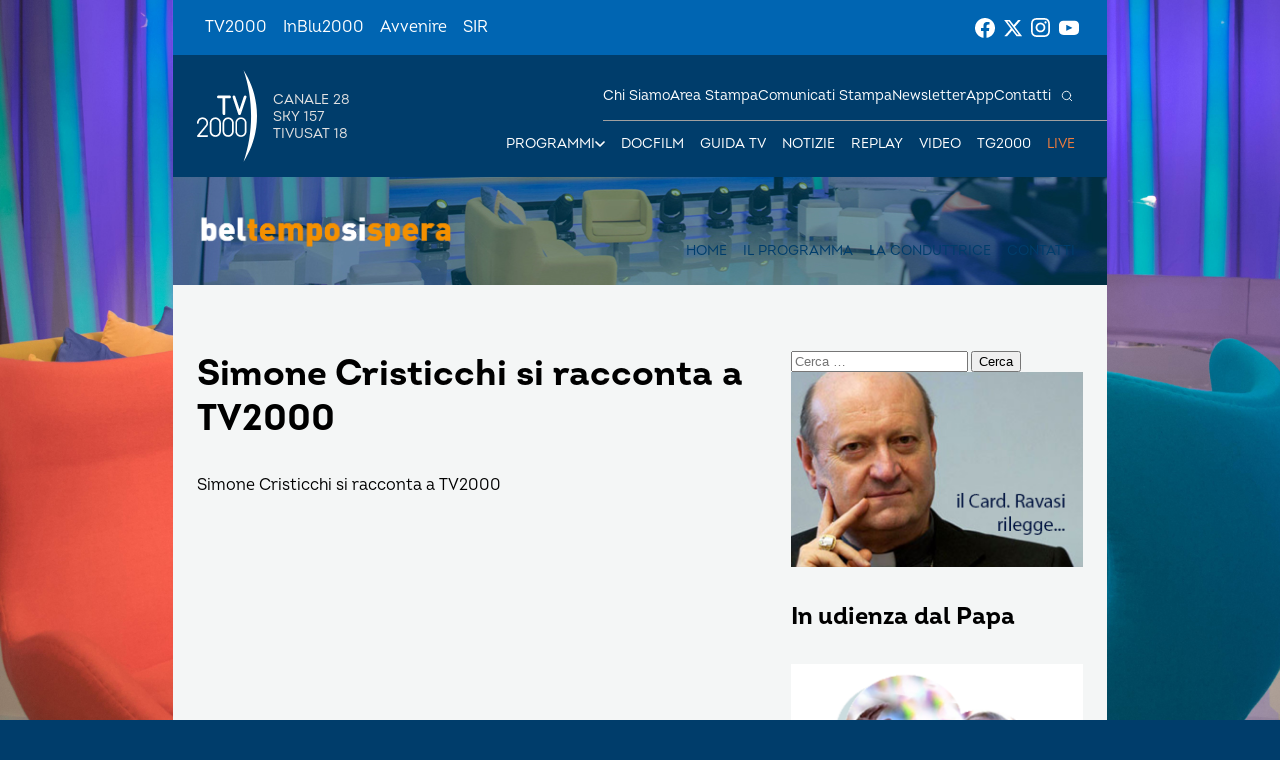

--- FILE ---
content_type: text/html; charset=UTF-8
request_url: https://www.tv2000.it/beltemposispera/video/simone-cristicchi-si-racconta-a-tv2000/
body_size: 8768
content:

<!doctype html>
<html dir="ltr" lang="it-IT" prefix="og: https://ogp.me/ns#">

<head>
    <meta charset="UTF-8">
    <meta http-equiv="X-UA-Compatible" content="IE=edge">
    <meta name="viewport" content="width=device-width, initial-scale=1">
    <meta name="theme-color" content="#0065b2">
    <link rel="profile" href="https://gmpg.org/xfn/11">
    <link rel="apple-touch-icon" href="https://www.tv2000.it/beltemposispera/wp-content/themes/tv2000/assets/images/apple-icon-180x180.png" sizes="180x180">
    <link rel="icon" href="https://www.tv2000.it/beltemposispera/wp-content/themes/tv2000/assets/images/favicon-32x32.png" sizes="32x32" type="image/png">
    <link rel="icon" href="https://www.tv2000.it/beltemposispera/wp-content/themes/tv2000/assets/images/favicon-16x16.png" sizes="16x16" type="image/png">
    <link rel="icon" href="https://www.tv2000.it/beltemposispera/wp-content/themes/tv2000/assets/images/favicon.ico">
    <link rel="manifest" href="https://www.tv2000.it/beltemposispera/wp-content/themes/tv2000/assets/manifest.json">

    <script type="text/javascript">
      var _iub = _iub || [];
      _iub.csConfiguration = {
        askConsentAtCookiePolicyUpdate: true,
        countryDetection: true,
        enableLgpd: true,
        enableTcf: true,
        enableUspr: true,
        floatingPreferencesButtonDisplay: "bottom-right",
        googleAdditionalConsentMode: true,
        lgpdAppliesGlobally: false,
        perPurposeConsent: true,
        siteId: 4357441,
        tcfPurposes: {
          2: "consent_only",
          7: "consent_only",
          8: "consent_only",
          9: "consent_only",
          10: "consent_only",
          11: "consent_only",
        },
        whitelabel: false,
        cookiePolicyId: 71366469,
        banner: {
          acceptButtonCaptionColor: "#FFFFFF",
          acceptButtonColor: "#0065B2",
          acceptButtonDisplay: true,
          backgroundColor: "#FFFFFF",
          closeButtonDisplay: false,
          customizeButtonCaptionColor: "#000000",
          customizeButtonColor: "#F5F5F5",
          customizeButtonDisplay: true,
          explicitWithdrawal: true,
          linksColor: "#000000",
          listPurposes: true,
          position: "float-top-center",
          rejectButtonCaptionColor: "#000000",
          rejectButtonColor: "#F5F5F5",
          rejectButtonDisplay: true,
          textColor: "#000000",
        },
        callback: {
          onPreferenceExpressedOrNotNeeded: function (a) {
            if (!a)
              dataLayer.push({
                event: "iubenda_preference_not_needed",
              });
            else if (!0 === a.consent)
              dataLayer.push({
                event: "iubenda_consent_given",
              });
            else if (!1 === a.consent)
              dataLayer.push({
                event: "iubenda_consent_rejected",
              });
            else if (a.purposes)
              for (var b in a.purposes) {
                if (
                  b == 5 &&
                  a.purposes[b] &&
                  typeof setUtmParamInCookies === "function"
                ) {
                  setUtmParamInCookies();
                }
                a.purposes[b] &&
                  dataLayer.push({
                    event: "iubenda_consent_given_purpose_" + b,
                  });
              }
          },
        },
      };
      _iub.csLangConfiguration = { it: { cookiePolicyId: 71366469 } };
    </script>
    <script type="text/javascript" src="https://cs.iubenda.com/autoblocking/4357441.js"></script>
    <script type="text/javascript" src="//cdn.iubenda.com/cs/tcf/stub-v2.js" ></script>
    <script type="text/javascript" src="//cdn.iubenda.com/cs/tcf/safe-tcf-v2.js"></script>
    <script type="text/javascript" src="//cdn.iubenda.com/cs/gpp/stub.js"></script>
    <script type="text/javascript" src="//cdn.iubenda.com/cs/iubenda_cs.js" charset="UTF-8" async></script>
    <!-- Google Tag Manager -->
    <script>(function(w,d,s,l,i){w[l]=w[l]||[];w[l].push({'gtm.start':
                new Date().getTime(),event:'gtm.js'});var f=d.getElementsByTagName(s)[0],
            j=d.createElement(s),dl=l!='dataLayer'?'&l='+l:'';j.async=true;j.src=
            'https://www.googletagmanager.com/gtm.js?id='+i+dl;f.parentNode.insertBefore(j,f);
        })(window,document,'script','dataLayer','GTM-K2Z6TVT');</script>
    <!-- End Google Tag Manager -->
    <title>Simone Cristicchi si racconta a TV2000 - Bel Tempo Si Spera</title>

		<!-- All in One SEO 4.7.9.1 - aioseo.com -->
	<meta name="description" content="Simone Cristicchi si racconta a TV2000" />
	<meta name="robots" content="max-image-preview:large" />
	<link rel="canonical" href="https://www.tv2000.it/beltemposispera/video/simone-cristicchi-si-racconta-a-tv2000/" />
	<meta name="generator" content="All in One SEO (AIOSEO) 4.7.9.1" />
		<meta property="og:locale" content="it_IT" />
		<meta property="og:site_name" content="Bel Tempo Si Spera - Da lunedì a venerdì alle 7.30" />
		<meta property="og:type" content="article" />
		<meta property="og:title" content="Simone Cristicchi si racconta a TV2000 - Bel Tempo Si Spera" />
		<meta property="og:description" content="Simone Cristicchi si racconta a TV2000" />
		<meta property="og:url" content="https://www.tv2000.it/beltemposispera/video/simone-cristicchi-si-racconta-a-tv2000/" />
		<meta property="og:image" content="https://www.tv2000.it/beltemposispera/wp-content/uploads/sites/9/2019/11/0-39.jpg" />
		<meta property="og:image:secure_url" content="https://www.tv2000.it/beltemposispera/wp-content/uploads/sites/9/2019/11/0-39.jpg" />
		<meta property="og:image:width" content="480" />
		<meta property="og:image:height" content="360" />
		<meta property="article:published_time" content="2019-11-08T10:50:44+00:00" />
		<meta property="article:modified_time" content="2019-11-08T10:51:27+00:00" />
		<meta name="twitter:card" content="summary" />
		<meta name="twitter:title" content="Simone Cristicchi si racconta a TV2000 - Bel Tempo Si Spera" />
		<meta name="twitter:description" content="Simone Cristicchi si racconta a TV2000" />
		<meta name="twitter:image" content="https://www.tv2000.it/beltemposispera/wp-content/uploads/sites/9/2019/11/0-39.jpg" />
		<script type="application/ld+json" class="aioseo-schema">
			{"@context":"https:\/\/schema.org","@graph":[{"@type":"BreadcrumbList","@id":"https:\/\/www.tv2000.it\/beltemposispera\/video\/simone-cristicchi-si-racconta-a-tv2000\/#breadcrumblist","itemListElement":[{"@type":"ListItem","@id":"https:\/\/www.tv2000.it\/beltemposispera\/#listItem","position":1,"name":"Home","item":"https:\/\/www.tv2000.it\/beltemposispera\/","nextItem":{"@type":"ListItem","@id":"https:\/\/www.tv2000.it\/beltemposispera\/video\/simone-cristicchi-si-racconta-a-tv2000\/#listItem","name":"Simone Cristicchi si racconta a TV2000"}},{"@type":"ListItem","@id":"https:\/\/www.tv2000.it\/beltemposispera\/video\/simone-cristicchi-si-racconta-a-tv2000\/#listItem","position":2,"name":"Simone Cristicchi si racconta a TV2000","previousItem":{"@type":"ListItem","@id":"https:\/\/www.tv2000.it\/beltemposispera\/#listItem","name":"Home"}}]},{"@type":"Organization","@id":"https:\/\/www.tv2000.it\/beltemposispera\/#organization","name":"Tv2000","description":"Da luned\u00ec a venerd\u00ec alle 7.30","url":"https:\/\/www.tv2000.it\/beltemposispera\/"},{"@type":"WebPage","@id":"https:\/\/www.tv2000.it\/beltemposispera\/video\/simone-cristicchi-si-racconta-a-tv2000\/#webpage","url":"https:\/\/www.tv2000.it\/beltemposispera\/video\/simone-cristicchi-si-racconta-a-tv2000\/","name":"Simone Cristicchi si racconta a TV2000 - Bel Tempo Si Spera","description":"Simone Cristicchi si racconta a TV2000","inLanguage":"it-IT","isPartOf":{"@id":"https:\/\/www.tv2000.it\/beltemposispera\/#website"},"breadcrumb":{"@id":"https:\/\/www.tv2000.it\/beltemposispera\/video\/simone-cristicchi-si-racconta-a-tv2000\/#breadcrumblist"},"image":{"@type":"ImageObject","url":"https:\/\/www.tv2000.it\/beltemposispera\/wp-content\/uploads\/sites\/9\/2019\/11\/0-39.jpg","@id":"https:\/\/www.tv2000.it\/beltemposispera\/video\/simone-cristicchi-si-racconta-a-tv2000\/#mainImage","width":480,"height":360},"primaryImageOfPage":{"@id":"https:\/\/www.tv2000.it\/beltemposispera\/video\/simone-cristicchi-si-racconta-a-tv2000\/#mainImage"},"datePublished":"2019-11-08T11:50:44+01:00","dateModified":"2019-11-08T11:51:27+01:00"},{"@type":"WebSite","@id":"https:\/\/www.tv2000.it\/beltemposispera\/#website","url":"https:\/\/www.tv2000.it\/beltemposispera\/","name":"Bel Tempo Si Spera","description":"Da luned\u00ec a venerd\u00ec alle 7.30","inLanguage":"it-IT","publisher":{"@id":"https:\/\/www.tv2000.it\/beltemposispera\/#organization"}}]}
		</script>
		<!-- All in One SEO -->

<link rel='dns-prefetch' href='//s.w.org' />
<link rel="alternate" type="application/rss+xml" title="Bel Tempo Si Spera &raquo; Feed" href="https://www.tv2000.it/beltemposispera/feed/" />
<link rel="alternate" type="application/rss+xml" title="Bel Tempo Si Spera &raquo; Feed dei commenti" href="https://www.tv2000.it/beltemposispera/comments/feed/" />
<link rel="alternate" type="application/rss+xml" title="Bel Tempo Si Spera &raquo; Simone Cristicchi si racconta a TV2000 Feed dei commenti" href="https://www.tv2000.it/beltemposispera/video/simone-cristicchi-si-racconta-a-tv2000/feed/" />
<link rel='stylesheet' id='wpsite_follow_us_badges_widget_css-css'  href='https://www.tv2000.it/beltemposispera/wp-content/plugins/wpsite-follow-us-badges/css/wpsite-follow-us-badges.css?ver=3.1.10' media='all' />
<link rel='stylesheet' id='kaltura-css'  href='https://www.tv2000.it/beltemposispera/wp-content/plugins/all-in-one-video-pack/css/kaltura.css?ver=2.7' media='all' />
<link rel='stylesheet' id='rgg-simplelightbox-css'  href='https://www.tv2000.it/beltemposispera/wp-content/plugins/responsive-gallery-grid/lib/simplelightbox/simplelightbox.min.css?ver=2.3.14' media='all' />
<link rel='stylesheet' id='slickstyle-css'  href='https://www.tv2000.it/beltemposispera/wp-content/plugins/responsive-gallery-grid/lib/slick/slick.1.9.0.min.css?ver=2.3.14' media='all' />
<link rel='stylesheet' id='slick-theme-css'  href='https://www.tv2000.it/beltemposispera/wp-content/plugins/responsive-gallery-grid/lib/slick/slick-theme.css?ver=2.3.14' media='all' />
<link rel='stylesheet' id='rgg-style-css'  href='https://www.tv2000.it/beltemposispera/wp-content/plugins/responsive-gallery-grid/css/style.css?ver=2.3.14' media='all' />
<link rel='stylesheet' id='tv2000-style-css'  href='https://www.tv2000.it/beltemposispera/wp-content/themes/tv2000/style.css?ver=72a16ec839a76c70d4e5419ca9d3c483' media='all' />
<link rel='stylesheet' id='tv2000-programma-css'  href='https://www.tv2000.it/beltemposispera/wp-content/themes/programma_tv2000/style.css?ver=2.0.1' media='all' />

	        <style>
            body {
                background-image: url(https://www.tv2000.it/beltemposispera/wp-content/uploads/sites/9/2019/10/Bel-tempo-si-spera-sofndo_2020.jpg);
                background-size: cover;
                background-attachment: fixed;
                background-repeat: no-repeat;
                background-position: center top;
            }
        </style>
		        <style>
            /*
.container
{
    background: url(https://www.tv2000.it/beltemposispera/wp-content/uploads/sites/9/2019/10/Bel-tempo-si-spera-sofndo_2020.jpg);
    background-attachment: fixed;
    background-repeat: no-repeat;
    background-position: center top;
    background-color: #cd8f16;
}

#header .main_nav_channel ul {margin-top:87px}
#header .main_nav_channel ul li a {

font-size:14px;
padding: 0 5px;

}
.youtube-container, .embed-container {
    clear: both;
}

#header {
background: url(https://www.tv2000.it/beltemposispera/wp-content/uploads/sites/9/2019/10/beltempoheader3.jpg);
//color: rgb(1, 88, 124, 0.5);
//color:#01587c;
}


#header .main_nav_channel ul li a {
color: rgb(1, 88, 124, 0.5);
}


.box_search.box_sidebar.clearfix {
    visibility: hidden ;
}?

    background: rgb(175, 167, 167, 0.3);

.logo_container span.assistive-text {
    margin: 100px 0 10px 180px;
    font-family: "DINPro-Medium","brain", sans-serif;
    font-size: 15px;
    color: #ffffff;
}

.logo_container span.assistive-text {
    margin: 100px 0 10px 180px;
    font-family: "DINPro-Medium","brain", sans-serif;
    font-size: 15px;
    color: #ffffff;
}
*/        </style>        
        
    <style>
        .iframe-placeholder {
            z-index: 1000;
        }

            </style>


		<script src='https://www.tv2000.it/beltemposispera/wp-includes/js/jquery/jquery.min.js?ver=3.6.0' id='jquery-core-js'></script>
<script src='https://www.tv2000.it/beltemposispera/wp-includes/js/jquery/jquery-migrate.min.js?ver=3.3.2' id='jquery-migrate-js'></script>
<script src='https://www.tv2000.it/beltemposispera/wp-content/plugins/all-in-one-video-pack/js/kaltura.js?ver=2.7' id='kaltura-js'></script>
<script src='https://www.tv2000.it/beltemposispera/wp-content/themes/tv2000/assets/js/embla-carousel-autoplay.umd.js?ver=72a16ec839a76c70d4e5419ca9d3c483' id='tv2000-slider-autoplay-js'></script>
<script src='https://www.tv2000.it/beltemposispera/wp-content/themes/tv2000/assets/js/embla-carousel.umd.js?ver=72a16ec839a76c70d4e5419ca9d3c483' id='tv2000-slider-js'></script>
<link rel="https://api.w.org/" href="https://www.tv2000.it/beltemposispera/wp-json/" /><link rel="alternate" type="application/json" href="https://www.tv2000.it/beltemposispera/wp-json/wp/v2/video/23040" /><link rel='shortlink' href='https://www.tv2000.it/beltemposispera/?p=23040' />
<link rel="alternate" type="application/json+oembed" href="https://www.tv2000.it/beltemposispera/wp-json/oembed/1.0/embed?url=https%3A%2F%2Fwww.tv2000.it%2Fbeltemposispera%2Fvideo%2Fsimone-cristicchi-si-racconta-a-tv2000%2F" />
<link rel="alternate" type="text/xml+oembed" href="https://www.tv2000.it/beltemposispera/wp-json/oembed/1.0/embed?url=https%3A%2F%2Fwww.tv2000.it%2Fbeltemposispera%2Fvideo%2Fsimone-cristicchi-si-racconta-a-tv2000%2F&#038;format=xml" />
		<script>
			document.documentElement.className = document.documentElement.className.replace( 'no-js', 'js' );
		</script>
				<style>
			.no-js img.lazyload { display: none; }
			figure.wp-block-image img.lazyloading { min-width: 150px; }
							.lazyload, .lazyloading { opacity: 0; }
				.lazyloaded {
					opacity: 1;
					transition: opacity 400ms;
					transition-delay: 0ms;
				}
					</style>
		</head>

<body class="video-template-default single single-video postid-23040 page page-template-with-side-content">
<!-- Google Tag Manager (noscript) -->
<noscript><iframe 
                  height="0" width="0" style="display:none;visibility:hidden" data-src="https://www.googletagmanager.com/ns.html?id=GTM-K2Z6TVT" class="lazyload" src="[data-uri]"></iframe></noscript>
<!-- End Google Tag Manager (noscript) -->
<svg xmlns="http://www.w3.org/2000/svg" viewBox="0 0 0 0" width="0" height="0" focusable="false" role="none" style="visibility: hidden; position: absolute; left: -9999px; overflow: hidden;" ><defs><filter id="wp-duotone-dark-grayscale"><feColorMatrix color-interpolation-filters="sRGB" type="matrix" values=" .299 .587 .114 0 0 .299 .587 .114 0 0 .299 .587 .114 0 0 .299 .587 .114 0 0 " /><feComponentTransfer color-interpolation-filters="sRGB" ><feFuncR type="table" tableValues="0 0.49803921568627" /><feFuncG type="table" tableValues="0 0.49803921568627" /><feFuncB type="table" tableValues="0 0.49803921568627" /><feFuncA type="table" tableValues="1 1" /></feComponentTransfer><feComposite in2="SourceGraphic" operator="in" /></filter></defs></svg><svg xmlns="http://www.w3.org/2000/svg" viewBox="0 0 0 0" width="0" height="0" focusable="false" role="none" style="visibility: hidden; position: absolute; left: -9999px; overflow: hidden;" ><defs><filter id="wp-duotone-grayscale"><feColorMatrix color-interpolation-filters="sRGB" type="matrix" values=" .299 .587 .114 0 0 .299 .587 .114 0 0 .299 .587 .114 0 0 .299 .587 .114 0 0 " /><feComponentTransfer color-interpolation-filters="sRGB" ><feFuncR type="table" tableValues="0 1" /><feFuncG type="table" tableValues="0 1" /><feFuncB type="table" tableValues="0 1" /><feFuncA type="table" tableValues="1 1" /></feComponentTransfer><feComposite in2="SourceGraphic" operator="in" /></filter></defs></svg><svg xmlns="http://www.w3.org/2000/svg" viewBox="0 0 0 0" width="0" height="0" focusable="false" role="none" style="visibility: hidden; position: absolute; left: -9999px; overflow: hidden;" ><defs><filter id="wp-duotone-purple-yellow"><feColorMatrix color-interpolation-filters="sRGB" type="matrix" values=" .299 .587 .114 0 0 .299 .587 .114 0 0 .299 .587 .114 0 0 .299 .587 .114 0 0 " /><feComponentTransfer color-interpolation-filters="sRGB" ><feFuncR type="table" tableValues="0.54901960784314 0.98823529411765" /><feFuncG type="table" tableValues="0 1" /><feFuncB type="table" tableValues="0.71764705882353 0.25490196078431" /><feFuncA type="table" tableValues="1 1" /></feComponentTransfer><feComposite in2="SourceGraphic" operator="in" /></filter></defs></svg><svg xmlns="http://www.w3.org/2000/svg" viewBox="0 0 0 0" width="0" height="0" focusable="false" role="none" style="visibility: hidden; position: absolute; left: -9999px; overflow: hidden;" ><defs><filter id="wp-duotone-blue-red"><feColorMatrix color-interpolation-filters="sRGB" type="matrix" values=" .299 .587 .114 0 0 .299 .587 .114 0 0 .299 .587 .114 0 0 .299 .587 .114 0 0 " /><feComponentTransfer color-interpolation-filters="sRGB" ><feFuncR type="table" tableValues="0 1" /><feFuncG type="table" tableValues="0 0.27843137254902" /><feFuncB type="table" tableValues="0.5921568627451 0.27843137254902" /><feFuncA type="table" tableValues="1 1" /></feComponentTransfer><feComposite in2="SourceGraphic" operator="in" /></filter></defs></svg><svg xmlns="http://www.w3.org/2000/svg" viewBox="0 0 0 0" width="0" height="0" focusable="false" role="none" style="visibility: hidden; position: absolute; left: -9999px; overflow: hidden;" ><defs><filter id="wp-duotone-midnight"><feColorMatrix color-interpolation-filters="sRGB" type="matrix" values=" .299 .587 .114 0 0 .299 .587 .114 0 0 .299 .587 .114 0 0 .299 .587 .114 0 0 " /><feComponentTransfer color-interpolation-filters="sRGB" ><feFuncR type="table" tableValues="0 0" /><feFuncG type="table" tableValues="0 0.64705882352941" /><feFuncB type="table" tableValues="0 1" /><feFuncA type="table" tableValues="1 1" /></feComponentTransfer><feComposite in2="SourceGraphic" operator="in" /></filter></defs></svg><svg xmlns="http://www.w3.org/2000/svg" viewBox="0 0 0 0" width="0" height="0" focusable="false" role="none" style="visibility: hidden; position: absolute; left: -9999px; overflow: hidden;" ><defs><filter id="wp-duotone-magenta-yellow"><feColorMatrix color-interpolation-filters="sRGB" type="matrix" values=" .299 .587 .114 0 0 .299 .587 .114 0 0 .299 .587 .114 0 0 .299 .587 .114 0 0 " /><feComponentTransfer color-interpolation-filters="sRGB" ><feFuncR type="table" tableValues="0.78039215686275 1" /><feFuncG type="table" tableValues="0 0.94901960784314" /><feFuncB type="table" tableValues="0.35294117647059 0.47058823529412" /><feFuncA type="table" tableValues="1 1" /></feComponentTransfer><feComposite in2="SourceGraphic" operator="in" /></filter></defs></svg><svg xmlns="http://www.w3.org/2000/svg" viewBox="0 0 0 0" width="0" height="0" focusable="false" role="none" style="visibility: hidden; position: absolute; left: -9999px; overflow: hidden;" ><defs><filter id="wp-duotone-purple-green"><feColorMatrix color-interpolation-filters="sRGB" type="matrix" values=" .299 .587 .114 0 0 .299 .587 .114 0 0 .299 .587 .114 0 0 .299 .587 .114 0 0 " /><feComponentTransfer color-interpolation-filters="sRGB" ><feFuncR type="table" tableValues="0.65098039215686 0.40392156862745" /><feFuncG type="table" tableValues="0 1" /><feFuncB type="table" tableValues="0.44705882352941 0.4" /><feFuncA type="table" tableValues="1 1" /></feComponentTransfer><feComposite in2="SourceGraphic" operator="in" /></filter></defs></svg><svg xmlns="http://www.w3.org/2000/svg" viewBox="0 0 0 0" width="0" height="0" focusable="false" role="none" style="visibility: hidden; position: absolute; left: -9999px; overflow: hidden;" ><defs><filter id="wp-duotone-blue-orange"><feColorMatrix color-interpolation-filters="sRGB" type="matrix" values=" .299 .587 .114 0 0 .299 .587 .114 0 0 .299 .587 .114 0 0 .299 .587 .114 0 0 " /><feComponentTransfer color-interpolation-filters="sRGB" ><feFuncR type="table" tableValues="0.098039215686275 1" /><feFuncG type="table" tableValues="0 0.66274509803922" /><feFuncB type="table" tableValues="0.84705882352941 0.41960784313725" /><feFuncA type="table" tableValues="1 1" /></feComponentTransfer><feComposite in2="SourceGraphic" operator="in" /></filter></defs></svg>
<!-- <a class="skip-link screen-reader-text" href="#primary">Vai al contenuto</a> -->

<header class="TopNav">
	<ul id="menu-top-menu" class="TopNav__link-list"><li id="menu-item-2303" class="attivo menu-item menu-item-type-custom menu-item-object-custom menu-item-home menu-item-2303 TopNav__link-list-item"><a href="http://www.tv2000.it/" class="TopNav__link">TV2000</a></li>
<li id="menu-item-2304" class="menu-item menu-item-type-custom menu-item-object-custom menu-item-2304 TopNav__link-list-item"><a href="http://www.radioinblu.it" class="TopNav__link">InBlu2000</a></li>
<li id="menu-item-2305" class="menu-item menu-item-type-custom menu-item-object-custom menu-item-2305 TopNav__link-list-item"><a href="http://www.avvenire.it/" class="TopNav__link">Avvenire</a></li>
<li id="menu-item-2306" class="menu-item menu-item-type-custom menu-item-object-custom menu-item-2306 TopNav__link-list-item"><a href="http://www.agensir.it" class="TopNav__link">SIR</a></li>
</ul>
	<div class="TopNav__social">
	<div class="SocialLinks SocialLinks--light">
		<ul class="SocialLinks__list">
			<li class="SocialLinks__list-item">
				<a class="SocialLinks__link" href="https://www.facebook.com/Tv2000it" rel="nofollow" title="Facebook">
					<svg class="SocialLinks__link-icon">
						<use href="https://www.tv2000.it/beltemposispera/wp-content/themes/tv2000/assets/images/icons.svg#facebook"></use>
					</svg>
				</a>
			</li>
			<li class="SocialLinks__list-item">
				<a class="SocialLinks__link" href="https://twitter.com/tv2000it" rel="nofollow" title="Twitter">
					<svg class="SocialLinks__link-icon">
						<use href="https://www.tv2000.it/beltemposispera/wp-content/themes/tv2000/assets/images/icons.svg#twitter"></use>
					</svg>
				</a>
			</li>
			<li class="SocialLinks__list-item">
				<a class="SocialLinks__link" href="https://www.instagram.com/tv2000it/" rel="nofollow" title="Instagram">
					<svg class="SocialLinks__link-icon">
						<use href="https://www.tv2000.it/beltemposispera/wp-content/themes/tv2000/assets/images/icons.svg#instagram"></use>
					</svg>
				</a>
			</li>
            <li class="SocialLinks__list-item">
                <a class="SocialLinks__link" href="https://www.youtube.com/tv2000it" rel="nofollow" title="Youtube">
                    <svg class="SocialLinks__link-icon">
                        <use href="https://www.tv2000.it/beltemposispera/wp-content/themes/tv2000/assets/images/icons.svg#youtube"></use>
                    </svg>
                </a>
            </li>
		</ul>
	</div>
</div>
</header>

<header class="Header" class="Header" style="
        --secondary-header-bg-color: rgba(255, 255, 255, 1);
        ">
    <div class="Header__top-wrapper Header__top-wrapper--dark ">
        <a class="Logo Logo--light" href="https://www.tv2000.it"
           title="Homepage">
            <svg class="Logo__image">
                <use href="https://www.tv2000.it/beltemposispera/wp-content/themes/tv2000/assets/images/logo.svg#logo-tv2000-main"></use>
            </svg>
            <ul class="Logo__side-text-list text-caption">
                <li>Canale 28</li>
                <li>Sky 157</li>
                <li>Tivusat 18</li>
            </ul>
        </a>
		            <a class="Header__logo Header__logo--secondary" href="https://www.tv2000.it/beltemposispera">
                <img alt="Logo mobile Bel Tempo Si Spera" 
                      data-src="https://www.tv2000.it/beltemposispera/wp-content/uploads/sites/9/2019/10/logo-bel-tempo_2020.png" class="Header__logo-img lazyload" src="[data-uri]"><noscript><img alt="Logo mobile Bel Tempo Si Spera" class="Header__logo-img"
                     src="https://www.tv2000.it/beltemposispera/wp-content/uploads/sites/9/2019/10/logo-bel-tempo_2020.png"></noscript>
            </a>
		

        <nav class="Header__navbar">
			<ul class="Header__menu-bottom">
    <li class="MenuItem MenuItem--has-sub-menu text-caption programmi">

        <div class="MenuItem__link-wrapper">
            <a class="MenuItem__link" href=""
               title="Programmi">
                Programmi
            </a>
            <button class="CtaIcon CtaIcon--transparent-bg CtaIcon--medium MenuItem__dropdown-btn"
                    aria-label="apri menù a tendina">
                <svg class="CtaIcon__icon">
                    <use href="https://www.tv2000.it/beltemposispera/wp-content/themes/tv2000/assets/images/icons.svg#caret"></use>
                </svg>
            </button>
        </div>

        <ul class="MenuItem__sub-menu" style="--items-per-col: 7">

			
			                <li class="MenuItem__sub-menu__item">
                    <a class="text-body-bold" href="https://www.tv2000.it/?p=44511"
                       title="AGRINET">
						AGRINET                    </a>
                </li>
			                <li class="MenuItem__sub-menu__item">
                    <a class="text-body-bold" href="https://www.tv2000.it/?p=672750"
                       title="Algoretica">
						Algoretica                    </a>
                </li>
			                <li class="MenuItem__sub-menu__item">
                    <a class="text-body-bold" href="https://www.tv2000.it/?p=2427"
                       title="Borghi d&#8217;Italia">
						Borghi d&#8217;Italia                    </a>
                </li>
			                <li class="MenuItem__sub-menu__item">
                    <a class="text-body-bold" href="https://www.tv2000.it/?p=6394"
                       title="Buongiorno prof">
						Buongiorno prof                    </a>
                </li>
			                <li class="MenuItem__sub-menu__item">
                    <a class="text-body-bold" href="https://www.tv2000.it/?p=40524"
                       title="Caro Gesù">
						Caro Gesù                    </a>
                </li>
			                <li class="MenuItem__sub-menu__item">
                    <a class="text-body-bold" href="https://www.tv2000.it/?p=673705"
                       title="Chiesa Viva">
						Chiesa Viva                    </a>
                </li>
			                <li class="MenuItem__sub-menu__item">
                    <a class="text-body-bold" href="https://www.tv2000.it/?p=671337"
                       title="Di Bella sul 28">
						Di Bella sul 28                    </a>
                </li>
			                <li class="MenuItem__sub-menu__item">
                    <a class="text-body-bold" href="https://www.tv2000.it/?p=42493"
                       title="Di Buon Mattino">
						Di Buon Mattino                    </a>
                </li>
			                <li class="MenuItem__sub-menu__item">
                    <a class="text-body-bold" href="https://www.tv2000.it/?p=2432"
                       title="Effetto Notte">
						Effetto Notte                    </a>
                </li>
			                <li class="MenuItem__sub-menu__item">
                    <a class="text-body-bold" href="https://www.tv2000.it/?p=674095"
                       title="Giubileo dei Giovani">
						Giubileo dei Giovani                    </a>
                </li>
			                <li class="MenuItem__sub-menu__item">
                    <a class="text-body-bold" href="https://www.tv2000.it/?p=2376"
                       title="Il mio medico">
						Il mio medico                    </a>
                </li>
			                <li class="MenuItem__sub-menu__item">
                    <a class="text-body-bold" href="https://www.tv2000.it/?p=42622"
                       title="In cammino">
						In cammino                    </a>
                </li>
			                <li class="MenuItem__sub-menu__item">
                    <a class="text-body-bold" href="https://www.tv2000.it/?p=2416"
                       title="Indagine ai confini del sacro">
						Indagine ai confini del sacro                    </a>
                </li>
			                <li class="MenuItem__sub-menu__item">
                    <a class="text-body-bold" href="https://www.tv2000.it/?p=34456"
                       title="L&#8217;Ora Solare">
						L&#8217;Ora Solare                    </a>
                </li>
			                <li class="MenuItem__sub-menu__item">
                    <a class="text-body-bold" href="https://www.tv2000.it/?p=40520"
                       title="Meteo">
						Meteo                    </a>
                </li>
			                <li class="MenuItem__sub-menu__item">
                    <a class="text-body-bold" href="https://www.tv2000.it/?p=107916"
                       title="Pani e Pesci">
						Pani e Pesci                    </a>
                </li>
			                <li class="MenuItem__sub-menu__item">
                    <a class="text-body-bold" href="https://www.tv2000.it/?p=6859"
                       title="Prega con noi">
						Prega con noi                    </a>
                </li>
			                <li class="MenuItem__sub-menu__item">
                    <a class="text-body-bold" href="https://www.tv2000.it/?p=672426"
                       title="Quel che bolle in pentola">
						Quel che bolle in pentola                    </a>
                </li>
			                <li class="MenuItem__sub-menu__item">
                    <a class="text-body-bold" href="https://www.tv2000.it/?p=2430"
                       title="Retroscena">
						Retroscena                    </a>
                </li>
			                <li class="MenuItem__sub-menu__item">
                    <a class="text-body-bold" href="https://www.tv2000.it/?p=2413"
                       title="Siamo noi">
						Siamo noi                    </a>
                </li>
			                <li class="MenuItem__sub-menu__item">
                    <a class="text-body-bold" href="https://www.tv2000.it/?p=2596"
                       title="Soul">
						Soul                    </a>
                </li>
			                <li class="MenuItem__sub-menu__item">
                    <a class="text-body-bold" href="https://www.tv2000.it/?p=17532"
                       title="Sulla strada">
						Sulla strada                    </a>
                </li>
			                <li class="MenuItem__sub-menu__item">
                    <a class="text-body-bold" href="https://www.tv2000.it/?p=672477"
                       title="Terramater">
						Terramater                    </a>
                </li>
			                <li class="MenuItem__sub-menu__item">
                    <a class="text-body-bold" href="https://www.tv2000.it/?p=2434"
                       title="TG2000">
						TG2000                    </a>
                </li>
			                <li class="MenuItem__sub-menu__item">
                    <a class="text-body-bold" href="https://www.tv2000.it/?p=40522"
                       title="Vediamoci chiaro">
						Vediamoci chiaro                    </a>
                </li>
			
			        </ul>
    </li>
    <li class="MenuItem text-caption">
        <div class="MenuItem__link-wrapper">
            <a class="MenuItem__link"
               href="https://www.tv2000.it/docfilm"
               title="DOCFILM">
                DOCFILM
            </a>
        </div>
    </li>
    <li class="MenuItem text-caption">
        <div class="MenuItem__link-wrapper">
            <a class="MenuItem__link"
               href="https://www.tv2000.it/guida-tv/"
               title="Guida TV">
                Guida TV
            </a>
        </div>
    </li>
    <li class="MenuItem text-caption">
        <div class="MenuItem__link-wrapper">
            <a class="MenuItem__link"
               href="https://www.tv2000.it/blog/category/news/"
               title="Notizie">
                Notizie
            </a>
        </div>
    </li>
    <li class="MenuItem text-caption">
        <div class="MenuItem__link-wrapper">
            <a class="MenuItem__link"
               href="https://www.youtube.com/user/Tv2000it/featured"
               title="Replay">
                Replay
            </a>
        </div>
    </li>
    <li class="MenuItem text-caption">
        <div class="MenuItem__link-wrapper">
            <a class="MenuItem__link"
               href="https://www.youtube.com/user/Tv2000it/videos"
               title="Video">
                Video
            </a>
        </div>
    </li>
    <li class="MenuItem text-caption">
        <div class="MenuItem__link-wrapper">
            <a class="MenuItem__link"
               href="https://www.tv2000.it/tg2000"
               title="TG2000">
                TG2000
            </a>
        </div>
    </li>
    <li class="MenuItem text-caption">
        <div class="MenuItem__link-wrapper">
            <a class="MenuItem__link"
               href="https://www.tv2000.it/live/"
               title="Live Streaming">
                Live
            </a>
        </div>
    </li>
</ul>

            <div class="Header__menu-top-wrapper">
				
<form role="search" class="SearchBar" method="get" action="https://www.tv2000.it/beltemposispera">
    <span class="SearchBar__shadow"></span>
    <input class="SearchBar__input text-caption" type="search" name="s"
           placeholder="Cosa stai cercando?">
    <button class="SearchBar__submit" type="submit"></button>
    <button class="SearchBar__icon-btn" type="button"
            aria-label="Cerca">
        <svg class="SearchBar__icon">
            <use href="https://www.tv2000.it/beltemposispera/wp-content/themes/tv2000/assets/images/icons.svg#search"></use>
        </svg>
    </button>
</form>
				<ul id="menu-head-menu" class="Header__menu-top"><li id="menu-item-2356" class="menu-item menu-item-type-post_type menu-item-object-page menu-item-2356 MenuItem text-caption"><div class="MenuItem__link-wrapper"><a href="https://www.tv2000.it/chi-siamo/" class="MenuItem__link">Chi siamo</a></div></li>
<li id="menu-item-14664" class="menu-item menu-item-type-custom menu-item-object-custom menu-item-14664 MenuItem text-caption"><div class="MenuItem__link-wrapper"><a href="http://www.tv2000.it/ufficiostampa/area-stampa/" class="MenuItem__link">Area stampa</a></div></li>
<li id="menu-item-14540" class="menu-item menu-item-type-custom menu-item-object-custom menu-item-14540 MenuItem text-caption"><div class="MenuItem__link-wrapper"><a href="http://www.tv2000.it/ufficiostampa/" class="MenuItem__link">Comunicati stampa</a></div></li>
<li id="menu-item-2354" class="menu-item menu-item-type-post_type menu-item-object-page menu-item-2354 MenuItem text-caption"><div class="MenuItem__link-wrapper"><a href="https://www.tv2000.it/newsletter_o/" class="MenuItem__link">Newsletter</a></div></li>
<li id="menu-item-2353" class="menu-item menu-item-type-post_type menu-item-object-page menu-item-2353 MenuItem text-caption"><div class="MenuItem__link-wrapper"><a href="https://www.tv2000.it/app/" class="MenuItem__link">App</a></div></li>
<li id="menu-item-2352" class="menu-item menu-item-type-post_type menu-item-object-page menu-item-2352 MenuItem text-caption"><div class="MenuItem__link-wrapper"><a href="https://www.tv2000.it/contatti/" class="MenuItem__link">Contatti</a></div></li>
</ul>            </div>
			<ul id="menu-menu-1" class="Header__menu-bottom Header__menu-bottom--secondary"><li id="menu-item-334" class="menu-item menu-item-type-custom menu-item-object-custom menu-item-home menu-item-334 MenuItem text-caption"><div class="MenuItem__link-wrapper"><a href="http://www.tv2000.it/beltemposispera/" class="MenuItem__link">Home</a></div></li>
<li id="menu-item-335" class="menu-item menu-item-type-post_type menu-item-object-page menu-item-335 MenuItem text-caption"><div class="MenuItem__link-wrapper"><a href="https://www.tv2000.it/beltemposispera/il-programma/" class="MenuItem__link">Il programma</a></div></li>
<li id="menu-item-336" class="menu-item menu-item-type-post_type menu-item-object-page menu-item-336 MenuItem text-caption"><div class="MenuItem__link-wrapper"><a href="https://www.tv2000.it/beltemposispera/i-conduttori/" class="MenuItem__link">La Conduttrice</a></div></li>
<li id="menu-item-337" class="menu-item menu-item-type-post_type menu-item-object-page menu-item-337 MenuItem text-caption"><div class="MenuItem__link-wrapper"><a href="https://www.tv2000.it/beltemposispera/contatti/" class="MenuItem__link">Contatti</a></div></li>
</ul>        </nav>

        <button
                class="Hamburger"
                aria-expanded="false"
                aria-controls="mobile-menu"
        >
            <span class="Hamburger__bar"></span>
            <span class="Hamburger__bar"></span>
            <span class="Hamburger__bar"></span>
        </button>
    </div>
    <div class="Header__bottom-wrapper --text-dark" style="background-image: url(https://www.tv2000.it/beltemposispera/wp-content/uploads/sites/9/2019/10/beltempoheader3.jpg);">
        <a class="Header__logo" href="https://www.tv2000.it/beltemposispera">
			                <img alt="Logo Bel Tempo Si Spera" 
                      data-src="https://www.tv2000.it/beltemposispera/wp-content/uploads/sites/9/2019/10/logo-bel-tempo_2020.png" class="Header__logo-img lazyload" src="[data-uri]"><noscript><img alt="Logo Bel Tempo Si Spera" class="Header__logo-img"
                     src="https://www.tv2000.it/beltemposispera/wp-content/uploads/sites/9/2019/10/logo-bel-tempo_2020.png"></noscript>
			        </a>

        <nav class="Header__navbar">
			<ul id="menu-menu-2" class="Header__menu-bottom"><li class="menu-item menu-item-type-custom menu-item-object-custom menu-item-home menu-item-334 MenuItem text-caption"><div class="MenuItem__link-wrapper"><a href="http://www.tv2000.it/beltemposispera/" class="MenuItem__link">Home</a></div></li>
<li class="menu-item menu-item-type-post_type menu-item-object-page menu-item-335 MenuItem text-caption"><div class="MenuItem__link-wrapper"><a href="https://www.tv2000.it/beltemposispera/il-programma/" class="MenuItem__link">Il programma</a></div></li>
<li class="menu-item menu-item-type-post_type menu-item-object-page menu-item-336 MenuItem text-caption"><div class="MenuItem__link-wrapper"><a href="https://www.tv2000.it/beltemposispera/i-conduttori/" class="MenuItem__link">La Conduttrice</a></div></li>
<li class="menu-item menu-item-type-post_type menu-item-object-page menu-item-337 MenuItem text-caption"><div class="MenuItem__link-wrapper"><a href="https://www.tv2000.it/beltemposispera/contatti/" class="MenuItem__link">Contatti</a></div></li>
</ul>        </nav>
    </div>

	</header>

<div id="container" class="container">


    <div class="page__wrapper">
        <div class="page__main-content">
            <div class="HeadingWithLink">
                <h1 class="--styled-as-h2">
					Simone Cristicchi si racconta a TV2000                </h1>
            </div>

            <div class="page__html-content">
				<p>Simone Cristicchi si racconta a TV2000</p>
									<div class="fluid-embed-container"><iframe title="Simone Cristicchi si racconta a TV2000" width="200" height="113"  frameborder="0" allow="accelerometer; autoplay; clipboard-write; encrypted-media; gyroscope; picture-in-picture" allowfullscreen data-src="https://www.youtube.com/embed/_m2NMthWOR4?feature=oembed" class="lazyload" src="[data-uri]"></iframe></div>				
                <p class="mt-lg">
		            8 Novembre 2019                </p>
            </div>

			
<div class="SocialLinks SocialLinks--dark page__social-links">
    <span class="SocialLinks__text">Condividi:</span>
    <ul class="SocialLinks__list">
        <li class="SocialLinks__list-item">
            <a class="SocialLinks__link" href="https://www.facebook.com/sharer/sharer.php?u=https://www.tv2000.it/beltemposispera/video/simone-cristicchi-si-racconta-a-tv2000/" rel="nofollow" target="_blank" title="facebook">
                <svg class="SocialLinks__link-icon">
                    <use href="https://www.tv2000.it/beltemposispera/wp-content/themes/tv2000/assets/images/icons.svg#facebook"></use>
                </svg>
            </a>
        </li>
        <li class="SocialLinks__list-item">
            <a class="SocialLinks__link" href="https://twitter.com/intent/tweet?url=https://www.tv2000.it/beltemposispera/video/simone-cristicchi-si-racconta-a-tv2000/&text=Simone Cristicchi si racconta a TV2000" rel="nofollow" target="_blank" title="twitter">
                <svg class="SocialLinks__link-icon">
                    <use href="https://www.tv2000.it/beltemposispera/wp-content/themes/tv2000/assets/images/icons.svg#twitter"></use>
                </svg>
            </a>
        </li>
        <li class="SocialLinks__list-item">
            <a class="SocialLinks__link" href="https://api.whatsapp.com/send?text=https://www.tv2000.it/beltemposispera/video/simone-cristicchi-si-racconta-a-tv2000/" rel="nofollow" target="_blank" title="whatsapp">
                <svg class="SocialLinks__link-icon">
                    <use href="https://www.tv2000.it/beltemposispera/wp-content/themes/tv2000/assets/images/icons.svg#whatsapp"></use>
                </svg>
            </a>
        </li>
    </ul>
</div>			<div class='yarpp yarpp-related yarpp-related-shortcode yarpp-related-none yarpp-template-yarpp-template-cards'>
</div>

        </div>
        <div class="page__secondary-content">
            <div class="News__banners">
				
<div class="page__secondary-content">
    <div class="AdList">
		<ul class="AdList__list"><li class="AdList__list-item"><form role="search" method="get" class="search-form" action="https://www.tv2000.it/beltemposispera/">
				<label>
					<span class="screen-reader-text">Ricerca per:</span>
					<input type="search" class="search-field" placeholder="Cerca &hellip;" value="" name="s" />
				</label>
				<input type="submit" class="search-submit" value="Cerca" />
			</form></li><li class="AdList__list-item">
    <a  href="http://www.tv2000.it/beltemposispera/video_category/cantico-dei-cantici/" target="_self" class="ImageBanner ImageBanner--squared">

    <figure class="ImageBanner__figure">
        <img   data-srcset="https://www.tv2000.it/beltemposispera/wp-content/uploads/sites/9/2018/01/banner_ravasi3.png 300w, https://www.tv2000.it/beltemposispera/wp-content/uploads/sites/9/2018/01/banner_ravasi3-41x27.png 41w, https://www.tv2000.it/beltemposispera/wp-content/uploads/sites/9/2018/01/banner_ravasi3-280x187.png 280w"   data-src="https://www.tv2000.it/beltemposispera/wp-content/uploads/sites/9/2018/01/banner_ravasi3.png" data-sizes="(max-width: 300px) 100vw, 300px" class="ImageBanner__image lazyload" src="[data-uri]" /><noscript><img  src="https://www.tv2000.it/beltemposispera/wp-content/uploads/sites/9/2018/01/banner_ravasi3.png" srcset="https://www.tv2000.it/beltemposispera/wp-content/uploads/sites/9/2018/01/banner_ravasi3.png 300w, https://www.tv2000.it/beltemposispera/wp-content/uploads/sites/9/2018/01/banner_ravasi3-41x27.png 41w, https://www.tv2000.it/beltemposispera/wp-content/uploads/sites/9/2018/01/banner_ravasi3-280x187.png 280w" class="ImageBanner__image" sizes="(max-width: 300px) 100vw, 300px" /></noscript>
    </figure>

    </a>

</li><li class="AdList__list-item"><div class="HeadingWithLink"><h4>In udienza dal Papa</h4></div>
    <a  href="http://www.tv2000.it/beltemposispera/video_category/pellegrini-dal-papa/" target="_self" class="ImageBanner ImageBanner--squared" title="In udienza dal Papa">

    <figure class="ImageBanner__figure">
        <img   data-srcset="https://www.tv2000.it/beltemposispera/wp-content/uploads/sites/9/2017/09/nuvoletta-papa.png 300w, https://www.tv2000.it/beltemposispera/wp-content/uploads/sites/9/2017/09/nuvoletta-papa-41x27.png 41w, https://www.tv2000.it/beltemposispera/wp-content/uploads/sites/9/2017/09/nuvoletta-papa-280x187.png 280w" alt="In udienza dal Papa"   data-src="https://www.tv2000.it/beltemposispera/wp-content/uploads/sites/9/2017/09/nuvoletta-papa.png" data-sizes="(max-width: 300px) 100vw, 300px" class="ImageBanner__image lazyload" src="[data-uri]" /><noscript><img  src="https://www.tv2000.it/beltemposispera/wp-content/uploads/sites/9/2017/09/nuvoletta-papa.png" srcset="https://www.tv2000.it/beltemposispera/wp-content/uploads/sites/9/2017/09/nuvoletta-papa.png 300w, https://www.tv2000.it/beltemposispera/wp-content/uploads/sites/9/2017/09/nuvoletta-papa-41x27.png 41w, https://www.tv2000.it/beltemposispera/wp-content/uploads/sites/9/2017/09/nuvoletta-papa-280x187.png 280w" alt="In udienza dal Papa" class="ImageBanner__image" sizes="(max-width: 300px) 100vw, 300px" /></noscript>
    </figure>

    </a>

</li><li class="AdList__list-item"><div class="HeadingWithLink"><h4>Le parrocchie</h4></div>
    <a  href="http://www.tv2000.it/beltemposispera/video_category/la-parrocchia/" target="_self" class="ImageBanner ImageBanner--squared" title="Le parrocchie">

    <figure class="ImageBanner__figure">
        <img   data-srcset="https://www.tv2000.it/beltemposispera/wp-content/uploads/sites/9/2017/09/nuvoletta-parrocchia.png 300w, https://www.tv2000.it/beltemposispera/wp-content/uploads/sites/9/2017/09/nuvoletta-parrocchia-41x27.png 41w, https://www.tv2000.it/beltemposispera/wp-content/uploads/sites/9/2017/09/nuvoletta-parrocchia-280x187.png 280w" alt="Le parrocchie"   data-src="https://www.tv2000.it/beltemposispera/wp-content/uploads/sites/9/2017/09/nuvoletta-parrocchia.png" data-sizes="(max-width: 300px) 100vw, 300px" class="ImageBanner__image lazyload" src="[data-uri]" /><noscript><img  src="https://www.tv2000.it/beltemposispera/wp-content/uploads/sites/9/2017/09/nuvoletta-parrocchia.png" srcset="https://www.tv2000.it/beltemposispera/wp-content/uploads/sites/9/2017/09/nuvoletta-parrocchia.png 300w, https://www.tv2000.it/beltemposispera/wp-content/uploads/sites/9/2017/09/nuvoletta-parrocchia-41x27.png 41w, https://www.tv2000.it/beltemposispera/wp-content/uploads/sites/9/2017/09/nuvoletta-parrocchia-280x187.png 280w" alt="Le parrocchie" class="ImageBanner__image" sizes="(max-width: 300px) 100vw, 300px" /></noscript>
    </figure>

    </a>

</li><li class="AdList__list-item"><div class="HeadingWithLink"><h4>Libri, dischi e film</h4></div>
    <a  href="http://www.tv2000.it/beltemposispera/category/libri-dischi-e-film/" target="_self" class="ImageBanner ImageBanner--squared" title="Libri, dischi e film">

    <figure class="ImageBanner__figure">
        <img   data-srcset="https://www.tv2000.it/beltemposispera/wp-content/uploads/sites/9/2017/09/nuvoletta-libri-1.png 300w, https://www.tv2000.it/beltemposispera/wp-content/uploads/sites/9/2017/09/nuvoletta-libri-1-41x27.png 41w, https://www.tv2000.it/beltemposispera/wp-content/uploads/sites/9/2017/09/nuvoletta-libri-1-280x187.png 280w" alt="Libri, dischi e film"   data-src="https://www.tv2000.it/beltemposispera/wp-content/uploads/sites/9/2017/09/nuvoletta-libri-1.png" data-sizes="(max-width: 300px) 100vw, 300px" class="ImageBanner__image lazyload" src="[data-uri]" /><noscript><img  src="https://www.tv2000.it/beltemposispera/wp-content/uploads/sites/9/2017/09/nuvoletta-libri-1.png" srcset="https://www.tv2000.it/beltemposispera/wp-content/uploads/sites/9/2017/09/nuvoletta-libri-1.png 300w, https://www.tv2000.it/beltemposispera/wp-content/uploads/sites/9/2017/09/nuvoletta-libri-1-41x27.png 41w, https://www.tv2000.it/beltemposispera/wp-content/uploads/sites/9/2017/09/nuvoletta-libri-1-280x187.png 280w" alt="Libri, dischi e film" class="ImageBanner__image" sizes="(max-width: 300px) 100vw, 300px" /></noscript>
    </figure>

    </a>

</li><li class="AdList__list-item"><div class="HeadingWithLink"><h4>ci trovi su youtube</h4></div>
    <a  href="https://www.youtube.com/playlist?list=PL6AqvbxnE8H5tR3CkDjrvDtjmVt7CFPjR" target="_blank" class="ImageBanner ImageBanner--squared" title="ci trovi su youtube">

    <figure class="ImageBanner__figure">
        <img   data-srcset="https://www.tv2000.it/beltemposispera/wp-content/uploads/sites/9/2017/09/nuvoletta-youtube.png 300w, https://www.tv2000.it/beltemposispera/wp-content/uploads/sites/9/2017/09/nuvoletta-youtube-41x27.png 41w, https://www.tv2000.it/beltemposispera/wp-content/uploads/sites/9/2017/09/nuvoletta-youtube-280x187.png 280w" alt="Bel tempo si spera playlist You Tube tv2000"   data-src="https://www.tv2000.it/beltemposispera/wp-content/uploads/sites/9/2017/09/nuvoletta-youtube.png" data-sizes="(max-width: 300px) 100vw, 300px" class="ImageBanner__image lazyload" src="[data-uri]" /><noscript><img  src="https://www.tv2000.it/beltemposispera/wp-content/uploads/sites/9/2017/09/nuvoletta-youtube.png" srcset="https://www.tv2000.it/beltemposispera/wp-content/uploads/sites/9/2017/09/nuvoletta-youtube.png 300w, https://www.tv2000.it/beltemposispera/wp-content/uploads/sites/9/2017/09/nuvoletta-youtube-41x27.png 41w, https://www.tv2000.it/beltemposispera/wp-content/uploads/sites/9/2017/09/nuvoletta-youtube-280x187.png 280w" alt="Bel tempo si spera playlist You Tube tv2000" class="ImageBanner__image" sizes="(max-width: 300px) 100vw, 300px" /></noscript>
    </figure>

    </a>

</li><li class="AdList__list-item">
    <a  href="https://www.tv2000.it/newsletter/" target="_blank" class="ImageBanner ImageBanner--squared">

    <figure class="ImageBanner__figure">
        <img   data-srcset="https://www.tv2000.it/beltemposispera/wp-content/uploads/sites/9/2018/11/bannerino-mini-NON-ANIMATO.png 300w, https://www.tv2000.it/beltemposispera/wp-content/uploads/sites/9/2018/11/bannerino-mini-NON-ANIMATO-121x27.png 121w, https://www.tv2000.it/beltemposispera/wp-content/uploads/sites/9/2018/11/bannerino-mini-NON-ANIMATO-280x63.png 280w"   data-src="https://www.tv2000.it/beltemposispera/wp-content/uploads/sites/9/2018/11/bannerino-mini-NON-ANIMATO.png" data-sizes="(max-width: 300px) 100vw, 300px" class="ImageBanner__image lazyload" src="[data-uri]" /><noscript><img  src="https://www.tv2000.it/beltemposispera/wp-content/uploads/sites/9/2018/11/bannerino-mini-NON-ANIMATO.png" srcset="https://www.tv2000.it/beltemposispera/wp-content/uploads/sites/9/2018/11/bannerino-mini-NON-ANIMATO.png 300w, https://www.tv2000.it/beltemposispera/wp-content/uploads/sites/9/2018/11/bannerino-mini-NON-ANIMATO-121x27.png 121w, https://www.tv2000.it/beltemposispera/wp-content/uploads/sites/9/2018/11/bannerino-mini-NON-ANIMATO-280x63.png 280w" class="ImageBanner__image" sizes="(max-width: 300px) 100vw, 300px" /></noscript>
    </figure>

    </a>

</li><ul>    </div>
</div>            </div>
        </div>
    </div>



</div> <!-- /#container -->

<footer role="contentinfo" id="footer" class="Footer">
    <div class="Footer__info">
        <p class="Footer__info-item text-caption">
            RETE BLU S.p.a - Sede Legale Roma (RM) Via Aurelia 796 – CAP 00165 Roma<br/>
        </p>

        <p class="Footer__info-item text-caption">
            Capitale sociale Euro 6.980.000,00 i.v<br/>
            C.F. e Numero d’iscrizione del Registro delle Imprese di ROMA 03922811009<br/>
        </p>

        <p class="Footer__info-item text-caption">
            amministrazione.reteblu@pec.glauco.it
        </p>

        <p class="Footer__info-item text-caption">
            Copyright 2026 ReteBlu S.p.a - Tutti i diritti riservati.
        </p>
    </div>

	<ul id="menu-footer" class="Footer__link-list"><li id="menu-item-38178" class="menu-item menu-item-type-custom menu-item-object-custom menu-item-38178 Footer__link-list-item"><a href="https://portal.gesam.eu/RecruitSelection/servlet/hvse_bstart?&#038;Theme=SpTheme_ZIP&#038;Parameter=PARAMRTBLU&#038;Company=003&#038;Idcompany=000046&#038;Language=ITA&#038;pProcedure=hvse_welcome&#038;pLogin=&#038;pFreeappl=S&#038;Idchannel=">Invia C.V.</a></li>
<li id="menu-item-14665" class="menu-item menu-item-type-custom menu-item-object-custom menu-item-14665 Footer__link-list-item"><a href="http://www.tv2000.it/ufficiostampa/area-stampa/">Area Stampa</a></li>
<li id="menu-item-41716" class="menu-item menu-item-type-post_type menu-item-object-page menu-item-privacy-policy menu-item-41716 Footer__link-list-item"><a href="https://www.tv2000.it/privacy-policy/">Privacy Policy</a></li>
<li id="menu-item-37809" class="menu-item menu-item-type-post_type menu-item-object-page menu-item-37809 Footer__link-list-item"><a href="https://www.tv2000.it/social-media-policy-esterna-di-tv2000-e-inblu/">Social Media Policy</a></li>
<li id="menu-item-672648" class="menu-item menu-item-type-custom menu-item-object-custom menu-item-672648 Footer__link-list-item"><a href="https://www.tv2000.it/wp-content/uploads/2024/11/Codice-Etico.pdf">Codice Etico</a></li>
</ul></footer>

<script src='https://www.tv2000.it/beltemposispera/wp-content/themes/tv2000/assets/js/dist/index.js?ver=72a16ec839a76c70d4e5419ca9d3c483' id='tv2000-main-js'></script>
<script src='https://www.tv2000.it/beltemposispera/wp-content/plugins/wp-smushit/app/assets/js/smush-lazy-load.min.js?ver=3.11.1' id='smush-lazy-load-js'></script>

</body>
</html>

<!-- Dynamic page generated in 0.174 seconds. -->
<!-- Cached page generated by WP-Super-Cache on 2026-01-17 11:55:19 -->

<!-- Compression = gzip -->